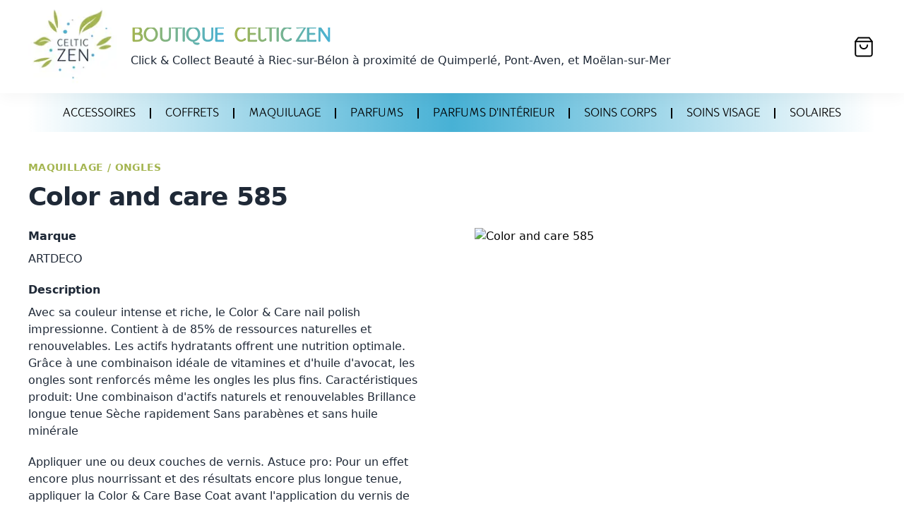

--- FILE ---
content_type: text/html; charset=utf-8
request_url: https://shop.celtic-zen.fr/produits/color-and-care-585
body_size: 4597
content:
<!DOCTYPE html><html lang="fr"><head><link rel="canonical" href="https://shop.celtic-zen.fr/produits/color-and-care-585"/><title>Color and care 585 - ARTDECO</title><meta name="description" content="Avec sa couleur intense et riche, le Color &amp; Care nail polish impressionne. Contient à de 85% de ressources naturelles et renouvelables. Les actifs hydratants offrent une nutrition optimale. Grâce à une combinaison idéale de vitamines et d&#x27;huile d&#x27;avocat, les ongles sont renforcés même les ongles les plus fins.
Caractéristiques produit:
Une combinaison d&#x27;actifs naturels et renouvelables
Brillance longue tenue
Sèche rapidement
Sans parabènes et sans huile minérale

Appliquer une ou deux couches de vernis.
Astuce pro: Pour un effet encore plus nourrissant et des résultats encore plus longue tenue, appliquer la Color &amp; Care Base Coat avant l&#x27;application du vernis de couleur.
"/><meta name="viewport" content="initial-scale=1.0, width=device-width"/><meta charSet="utf8"/><link rel="shortcut icon" href="/favicon.ico"/><link rel="preload" href="/_next/static/css/a0d75091d5b118efef9b.css" as="style"/><link rel="stylesheet" href="/_next/static/css/a0d75091d5b118efef9b.css" data-n-g=""/><noscript data-n-css="true"></noscript><link rel="preload" href="/_next/static/chunks/main-8717fa676857b1d0a513.js" as="script"/><link rel="preload" href="/_next/static/chunks/webpack-e067438c4cf4ef2ef178.js" as="script"/><link rel="preload" href="/_next/static/chunks/framework.9707fddd9ae5927c17c3.js" as="script"/><link rel="preload" href="/_next/static/chunks/commons.d10931fb8ce3d5a36e3b.js" as="script"/><link rel="preload" href="/_next/static/chunks/pages/_app-f52cdfc41137bd3f9b35.js" as="script"/><link rel="preload" href="/_next/static/chunks/89254e8c6eb5bdfe382e5d8cc6a5290abed5fd38.ea814ce114a54eef5198.js" as="script"/><link rel="preload" href="/_next/static/chunks/pages/produits/%5Bslug%5D-0ea63b828360ebd70fd4.js" as="script"/></head><body><div id="__next"><header class="bg-white px-5 lg:px-10"><div class="flex w-full"><div class="w-10/12 flex items-center"><a href="/"><div style="display:inline-block;max-width:100%;overflow:hidden;position:relative;box-sizing:border-box;margin:0"><div style="box-sizing:border-box;display:block;max-width:100%"><img style="max-width:100%;display:block" alt="" aria-hidden="true" role="presentation" src="data:image/svg+xml;charset=utf-8,&lt;svg width=&quot;125&quot; height=&quot;125&quot; xmlns=&quot;http://www.w3.org/2000/svg&quot; version=&quot;1.1&quot;/&gt;"/></div><img alt="Celtic Zen" data-src="/_next/image?url=%2Flogo.png&amp;w=384&amp;q=75" data-srcset="/_next/image?url=%2Flogo.png&amp;w=128&amp;q=75 1x, /_next/image?url=%2Flogo.png&amp;w=256&amp;q=75 2x, /_next/image?url=%2Flogo.png&amp;w=384&amp;q=75 3x" decoding="async" class="__lazy" style="visibility:hidden;position:absolute;top:0;left:0;bottom:0;right:0;box-sizing:border-box;padding:0;border:none;margin:auto;display:block;width:0;height:0;min-width:100%;max-width:100%;min-height:100%;max-height:100%"/></div></a><a href="/"><h1 class="gautlet ml-3 sm:ml-5 text-xl sm:text-xl lg:text-3xl font-bold leading-none tracking-tight justify-self-start"><span class="bg-clip-text text-transparent bg-gradient-to-r from-primary to-secondary">BOUTIQUE</span> <span class="ml-2 mt-2 lg:mt-0 lg:ml-2 bg-clip-text text-transparent bg-gradient-to-r from-primary to-secondary line-height-10">CELTIC ZEN</span></h1><p class="mt-1 ml-3 sm:ml-5 hidden lg:block text-gray-800"><strong class="font-medium">Click &amp; Collect Beauté</strong> à <strong class="font-medium">Riec-sur-Bélon</strong><span class="hidden xl:inline"> à proximité de Quimperlé, Pont-Aven, et Moëlan-sur-Mer</span></p></a></div><div class="cart w-2/12 justify-end items-center"><div class="relative"><svg width="26" height="29" viewBox="0 0 20 22" fill="none" stroke="currentColor" class="m-1 cursor-pointer"><path d="M4 1L1 5V19C1 19.5304 1.21071 20.0391 1.58579 20.4142C1.96086 20.7893 2.46957 21 3 21H17C17.5304 21 18.0391 20.7893 18.4142 20.4142C18.7893 20.0391 19 19.5304 19 19V5L16 1H4Z" stroke-width="1.5" stroke-linecap="round" stroke-linejoin="round"></path><path d="M1 5H19" stroke-width="1.5" stroke-linecap="round" stroke-linejoin="round"></path><path d="M14 9C14 10.0609 13.5786 11.0783 12.8284 11.8284C12.0783 12.5786 11.0609 13 10 13C8.93913 13 7.92172 12.5786 7.17157 11.8284C6.42143 11.0783 6 10.0609 6 9" stroke-width="1.5" stroke-linecap="round" stroke-linejoin="round"></path></svg></div><div class="px-2 py-2 cart-preview "><div style="position:relative;overflow:hidden;width:335px;height:303px"><div style="position:absolute;top:0;left:0;right:0;bottom:0;overflow:scroll;-webkit-overflow-scrolling:touch;margin-right:0;margin-bottom:0"><div class="empty-cart"><img src="/empty-cart.png" alt="empty-cart"/><h2>Votre panier est vide.</h2></div></div><div style="position:absolute;height:6px;display:none;right:2px;bottom:2px;left:2px;border-radius:3px"><div style="position:relative;display:block;height:100%;cursor:pointer;border-radius:inherit;background-color:rgba(0,0,0,.2)"></div></div><div style="position:absolute;width:6px;display:none;right:2px;bottom:2px;top:2px;border-radius:3px"><div style="position:relative;display:block;width:100%;cursor:pointer;border-radius:inherit;background-color:rgba(0,0,0,.2)"></div></div></div><div class="mt-2 px-3"><div class="w-full text-center bg-gradient-to-r py-3 from-gray-400 to-gray-500 cursor-not-allowed">VALIDER MON PANIER</div></div></div></div></div></header><main class="px-5 lg:px-10"><div class="bg-gradient-to-r from-transparent via-secondary to-transparent bg-opacity-50 hidden lg:block w-12/12 pt-5 pb-3 text-center divide-black divide-x-1 xl:divide-x-2 text-sm xl:text-lg"><a class="gautlet px-2 xl:px-5 hover:text-white" href="/selections/accessoires">ACCESSOIRES</a><a class="gautlet px-2 xl:px-5 hover:text-white" href="/selections/coffrets">COFFRETS</a><a class="gautlet px-2 xl:px-5 hover:text-white" href="/selections/maquillage">MAQUILLAGE</a><a class="gautlet px-2 xl:px-5 hover:text-white" href="/selections/parfums">PARFUMS</a><a class="gautlet px-2 xl:px-5 hover:text-white" href="/selections/parfums-d-interieur">PARFUMS D&#x27;INTÉRIEUR</a><a class="gautlet px-2 xl:px-5 hover:text-white" href="/selections/soins-corps">SOINS CORPS</a><a class="gautlet px-2 xl:px-5 hover:text-white" href="/selections/soins-visage">SOINS VISAGE</a><a class="gautlet px-2 xl:px-5 hover:text-white" href="/selections/solaires">SOLAIRES</a></div><div class="bg-white overflow-hidden mt-10"><div class="relative max-w-7xl mx-auto px-4 sm:px-0"><div class="mx-auto text-base max-w-prose lg:max-w-none"><div class="text-sm text-cz-green font-semibold tracking-wide uppercase">Maquillage<!-- --> <!-- -->/ <!-- -->Ongles</div><h1 class="mt-3 text-3xl leading-8 font-extrabold tracking-tight text-gray-800 sm:text-4xl">Color and care 585</h1></div><div class="mt-6 lg:grid lg:grid-cols-2 lg:gap-16"><div class="relative lg:row-start-1 lg:col-start-2"><div class="relative text-base mx-auto max-w-prose lg:max-w-none"><figure><div class="aspect-w-12 aspect-h-7 lg:aspect-none"><div style="display:inline-block;max-width:100%;overflow:hidden;position:relative;box-sizing:border-box;margin:0"><div style="box-sizing:border-box;display:block;max-width:100%"><img style="max-width:100%;display:block" alt="" aria-hidden="true" role="presentation" src="data:image/svg+xml;charset=utf-8,&lt;svg width=&quot;500&quot; height=&quot;500&quot; xmlns=&quot;http://www.w3.org/2000/svg&quot; version=&quot;1.1&quot;/&gt;"/></div><img alt="Color and care 585" data-src="/_next/image?url=https%3A%2F%2Fv5.airtableusercontent.com%2Fv3%2Fu%2F25%2F25%2F1706608800000%2FCSP_j6VQkLjOublZHs09Hg%[base64]%2F6_mLt5vFnweFWkDhji4wCZAJ4dnr4f-8i7zcye8lclQ&amp;w=1920&amp;q=75" data-srcset="/_next/image?url=https%3A%2F%2Fv5.airtableusercontent.com%2Fv3%2Fu%2F25%2F25%2F1706608800000%2FCSP_j6VQkLjOublZHs09Hg%[base64]%2F6_mLt5vFnweFWkDhji4wCZAJ4dnr4f-8i7zcye8lclQ&amp;w=640&amp;q=75 1x, /_next/image?url=https%3A%2F%2Fv5.airtableusercontent.com%2Fv3%2Fu%2F25%2F25%2F1706608800000%2FCSP_j6VQkLjOublZHs09Hg%[base64]%2F6_mLt5vFnweFWkDhji4wCZAJ4dnr4f-8i7zcye8lclQ&amp;w=1080&amp;q=75 2x, /_next/image?url=https%3A%2F%2Fv5.airtableusercontent.com%2Fv3%2Fu%2F25%2F25%2F1706608800000%2FCSP_j6VQkLjOublZHs09Hg%[base64]%2F6_mLt5vFnweFWkDhji4wCZAJ4dnr4f-8i7zcye8lclQ&amp;w=1920&amp;q=75 3x" decoding="async" class="rounded-lg shadow-lg object-contain object-center __lazy" style="visibility:hidden;position:absolute;top:0;left:0;bottom:0;right:0;box-sizing:border-box;padding:0;border:none;margin:auto;display:block;width:0;height:0;min-width:100%;max-width:100%;min-height:100%;max-height:100%"/></div></div></figure></div></div><div class="mt-8 lg:mt-0"><div class="prose text-gray-800 mx-auto lg:max-w-none lg:row-start-1 lg:col-start-1"><h2 class="font-bold mb-2">Marque</h2><a href="/marques/artdeco">ARTDECO</a><h2 class="font-bold mt-5 mb-2">Description</h2><div class="description"><p>Avec sa couleur intense et riche, le Color &amp; Care nail polish impressionne. Contient à de 85% de ressources naturelles et renouvelables. Les actifs hydratants offrent une nutrition optimale. Grâce à une combinaison idéale de vitamines et d&#x27;huile d&#x27;avocat, les ongles sont renforcés même les ongles les plus fins.
Caractéristiques produit:
Une combinaison d&#x27;actifs naturels et renouvelables
Brillance longue tenue
Sèche rapidement
Sans parabènes et sans huile minérale</p>
<p>Appliquer une ou deux couches de vernis.
Astuce pro: Pour un effet encore plus nourrissant et des résultats encore plus longue tenue, appliquer la Color &amp; Care Base Coat avant l&#x27;application du vernis de couleur.</p></div><h2 class="font-bold mt-5 mb-2">Prix</h2><div class="flex space-x-4 justify-between items-center"><p>12.5<!-- --> € <small class="font-sm text-gray-700">TVA incluse</small></p><div class="flex space-x-4"><div class="space-x-1 xl:space-x-2"><button class="border rounded border-cz-green py-1 w-8" type="button">–</button><input value="1" class="w-8 text-center py-1 border rounded border-cz-blue"/><button class="border rounded border-cz-green py-1 w-8" type="button">+</button></div><button class="md:text-sm xl:text-md border rounded border-cz-blue text-cz-blue py-1 px-3" type="button">AJOUTER AU PANIER</button></div></div></div></div></div></div></div></main><footer class="flex h-60 justify-center items-end pb-10"><div>© 2021 <a target="_blank" href="obfuscated" style="unicode-bidi:bidi-override;direction:ltr">Celtic Zen</a></div></footer></div><script id="__NEXT_DATA__" type="application/json">{"props":{"pageProps":{"product":{"id":"recI2GBga21oTobtb","name":"Color and care 585","brand":["ARTDECO"],"brandSlug":["artdeco"],"type":["Maquillage"],"typeSlug":["maquillage"],"price":12.5,"desc":"Avec sa couleur intense et riche, le Color \u0026 Care nail polish impressionne. Contient à de 85% de ressources naturelles et renouvelables. Les actifs hydratants offrent une nutrition optimale. Grâce à une combinaison idéale de vitamines et d'huile d'avocat, les ongles sont renforcés même les ongles les plus fins.\nCaractéristiques produit:\nUne combinaison d'actifs naturels et renouvelables\nBrillance longue tenue\nSèche rapidement\nSans parabènes et sans huile minérale\n\nAppliquer une ou deux couches de vernis.\nAstuce pro: Pour un effet encore plus nourrissant et des résultats encore plus longue tenue, appliquer la Color \u0026 Care Base Coat avant l'application du vernis de couleur.\n","photo":"https://v5.airtableusercontent.com/v3/u/25/25/1706608800000/CSP_j6VQkLjOublZHs09Hg/[base64]/6_mLt5vFnweFWkDhji4wCZAJ4dnr4f-8i7zcye8lclQ","slug":"color-and-care-585","stock":null,"stype":["Ongles"],"stypeSlug":["ongles"],"video":null},"types":[{"name":"Accessoires","slug":"accessoires"},{"name":"Coffrets","slug":"coffrets"},{"name":"Maquillage","slug":"maquillage"},{"name":"Parfums","slug":"parfums"},{"name":"Parfums d'intérieur","slug":"parfums-d-interieur"},{"name":"Soins Corps","slug":"soins-corps"},{"name":"Soins Visage","slug":"soins-visage"},{"name":"Solaires","slug":"solaires"}]},"__N_SSG":true},"page":"/produits/[slug]","query":{"slug":"color-and-care-585"},"buildId":"wHbZMDaodlBfGeOxbBYwD","runtimeConfig":{},"nextExport":false,"isFallback":false,"gsp":true,"head":[["title",{"children":"Color and care 585 - ARTDECO"}],["meta",{"name":"description","content":"Avec sa couleur intense et riche, le Color \u0026 Care nail polish impressionne. Contient à de 85% de ressources naturelles et renouvelables. Les actifs hydratants offrent une nutrition optimale. Grâce à une combinaison idéale de vitamines et d'huile d'avocat, les ongles sont renforcés même les ongles les plus fins.\nCaractéristiques produit:\nUne combinaison d'actifs naturels et renouvelables\nBrillance longue tenue\nSèche rapidement\nSans parabènes et sans huile minérale\n\nAppliquer une ou deux couches de vernis.\nAstuce pro: Pour un effet encore plus nourrissant et des résultats encore plus longue tenue, appliquer la Color \u0026 Care Base Coat avant l'application du vernis de couleur.\n"}],["meta",{"name":"viewport","content":"initial-scale=1.0, width=device-width"}],["meta",{"charSet":"utf8"}],["link",{"rel":"shortcut icon","href":"/favicon.ico"}]]}</script><script nomodule="" src="/_next/static/chunks/polyfills-83732ebf2ed7f8a1b2c7.js"></script><script src="/_next/static/chunks/main-8717fa676857b1d0a513.js" async=""></script><script src="/_next/static/chunks/webpack-e067438c4cf4ef2ef178.js" async=""></script><script src="/_next/static/chunks/framework.9707fddd9ae5927c17c3.js" async=""></script><script src="/_next/static/chunks/commons.d10931fb8ce3d5a36e3b.js" async=""></script><script src="/_next/static/chunks/pages/_app-f52cdfc41137bd3f9b35.js" async=""></script><script src="/_next/static/chunks/89254e8c6eb5bdfe382e5d8cc6a5290abed5fd38.ea814ce114a54eef5198.js" async=""></script><script src="/_next/static/chunks/pages/produits/%5Bslug%5D-0ea63b828360ebd70fd4.js" async=""></script><script src="/_next/static/wHbZMDaodlBfGeOxbBYwD/_buildManifest.js" async=""></script><script src="/_next/static/wHbZMDaodlBfGeOxbBYwD/_ssgManifest.js" async=""></script><script async="" src="https://www.googletagmanager.com/gtag/js?id=UA-1832546-7"></script><script>
            window.dataLayer = window.dataLayer || [];
            function gtag(){dataLayer.push(arguments);}
            gtag('js', new Date());
            gtag('config', 'UA-1832546-7', {
              page_path: window.location.pathname,
            });
          </script></body></html>

--- FILE ---
content_type: application/javascript; charset=utf-8
request_url: https://shop.celtic-zen.fr/_next/static/wHbZMDaodlBfGeOxbBYwD/_buildManifest.js
body_size: 77
content:
self.__BUILD_MANIFEST = (function(a,b){return {__rewrites:[],"/":[a,b,"static\u002Fchunks\u002Fpages\u002Findex-4b9bf9bbc6273ccbaf90.js"],"/_error":["static\u002Fchunks\u002Fpages\u002F_error-389f38d043c2959842f3.js"],"/marques/[slug]":[a,b,"static\u002Fchunks\u002Fpages\u002Fmarques\u002F[slug]-a7bdd063e2d5d2b2b04d.js"],"/order":[a,"static\u002Fchunks\u002Fpages\u002Forder-0ef408ac968eb9a0dbfd.js"],"/produits/[slug]":[a,"static\u002Fchunks\u002Fpages\u002Fproduits\u002F[slug]-0ea63b828360ebd70fd4.js"],"/selections/[slug]":[a,b,"static\u002Fchunks\u002Fpages\u002Fselections\u002F[slug]-7899f2394bf3d66034e8.js"],sortedPages:["\u002F","\u002F_app","\u002F_error","\u002Fmarques\u002F[slug]","\u002Forder","\u002Fproduits\u002F[slug]","\u002Fselections\u002F[slug]"]}}("static\u002Fchunks\u002F89254e8c6eb5bdfe382e5d8cc6a5290abed5fd38.ea814ce114a54eef5198.js","static\u002Fchunks\u002Faca2cee51103e2904cce2c11ef4edc168a4da426.404b1d911f0fbb81991d.js"));self.__BUILD_MANIFEST_CB && self.__BUILD_MANIFEST_CB()